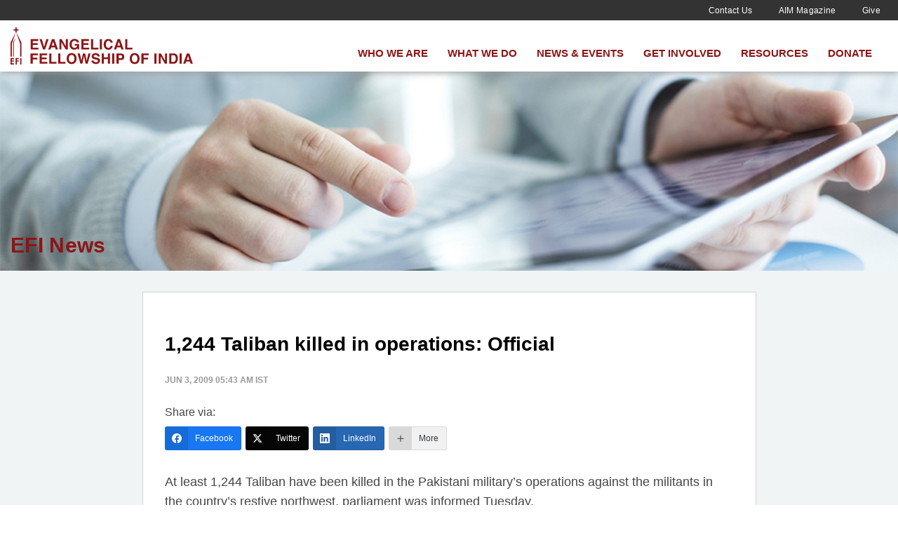

--- FILE ---
content_type: text/html; charset=UTF-8
request_url: https://efionline.org/2009/06/03/1244-taliban-killed-in-operations-official/
body_size: 15010
content:
<!DOCTYPE html>
<!--[if lt IE 7]>
<html class="no-js lt-ie9 lt-ie8 lt-ie7">
<![endif]-->
<!--[if IE 7]>
<html class="no-js lt-ie9 lt-ie8">
<![endif]-->
<!--[if IE 8]>
<html class="no-js lt-ie9">
<![endif]-->
<!--[if gt IE 8]>
<!-->
<html class="no-js" lang="en-US">
<!--<![endif]-->
<head>
<meta charset="UTF-8">
<meta name="viewport" content="width=device-width" />
<meta http-equiv="X-UA-Compatible" content="IE=edge" />
<title>Evangelical Fellowship of India</title>
<meta name="Title" content="Evangelical Fellowship of India">
<meta name="Author" content="Evangelical Fellowship of India">
<meta name="Copyright" content="efionline.org">
<link rel="stylesheet" type="text/css" href="https://efionline.org/wp-content/themes/efi_theme/css/main.css?t=1768597703">
<link rel="stylesheet" type="text/css" href="https://efionline.org/wp-content/themes/efi_theme/css/searchMeme.css">
<link rel="stylesheet" type="text/css" href="https://efionline.org/wp-content/themes/efi_theme/css/styles.css?t=1768597703">
<style type="text/css">.display_none{display: none;}</style>
<link href="https://efionline.org/wp-content/themes/efi_theme/css/icons.css" rel="stylesheet">
<!--[if lt IE 9]>
  <script src="https://efionline.org/wp-content/themes/efi_theme/js/html5shiv.js"></script>
<![endif]-->
<script src="//www.google.com/recaptcha/api.js?hl=en" async defer></script>
<title>1,244 Taliban killed in operations: Official | Evangelical Fellowship of India</title>
<meta name='robots' content='max-image-preview:large' />
	<style>img:is([sizes="auto" i], [sizes^="auto," i]) { contain-intrinsic-size: 3000px 1500px }</style>
	<link rel="alternate" type="application/rss+xml" title="Evangelical Fellowship of India &raquo; Feed" href="https://efionline.org/feed/" />
<link rel="alternate" type="application/rss+xml" title="Evangelical Fellowship of India &raquo; Comments Feed" href="https://efionline.org/comments/feed/" />
<link rel="alternate" type="application/rss+xml" title="Evangelical Fellowship of India &raquo; 1,244 Taliban killed in operations: Official Comments Feed" href="https://efionline.org/2009/06/03/1244-taliban-killed-in-operations-official/feed/" />
<script type="text/javascript">
/* <![CDATA[ */
window._wpemojiSettings = {"baseUrl":"https:\/\/s.w.org\/images\/core\/emoji\/16.0.1\/72x72\/","ext":".png","svgUrl":"https:\/\/s.w.org\/images\/core\/emoji\/16.0.1\/svg\/","svgExt":".svg","source":{"concatemoji":"https:\/\/efionline.org\/wp-includes\/js\/wp-emoji-release.min.js?ver=6.8.3"}};
/*! This file is auto-generated */
!function(s,n){var o,i,e;function c(e){try{var t={supportTests:e,timestamp:(new Date).valueOf()};sessionStorage.setItem(o,JSON.stringify(t))}catch(e){}}function p(e,t,n){e.clearRect(0,0,e.canvas.width,e.canvas.height),e.fillText(t,0,0);var t=new Uint32Array(e.getImageData(0,0,e.canvas.width,e.canvas.height).data),a=(e.clearRect(0,0,e.canvas.width,e.canvas.height),e.fillText(n,0,0),new Uint32Array(e.getImageData(0,0,e.canvas.width,e.canvas.height).data));return t.every(function(e,t){return e===a[t]})}function u(e,t){e.clearRect(0,0,e.canvas.width,e.canvas.height),e.fillText(t,0,0);for(var n=e.getImageData(16,16,1,1),a=0;a<n.data.length;a++)if(0!==n.data[a])return!1;return!0}function f(e,t,n,a){switch(t){case"flag":return n(e,"\ud83c\udff3\ufe0f\u200d\u26a7\ufe0f","\ud83c\udff3\ufe0f\u200b\u26a7\ufe0f")?!1:!n(e,"\ud83c\udde8\ud83c\uddf6","\ud83c\udde8\u200b\ud83c\uddf6")&&!n(e,"\ud83c\udff4\udb40\udc67\udb40\udc62\udb40\udc65\udb40\udc6e\udb40\udc67\udb40\udc7f","\ud83c\udff4\u200b\udb40\udc67\u200b\udb40\udc62\u200b\udb40\udc65\u200b\udb40\udc6e\u200b\udb40\udc67\u200b\udb40\udc7f");case"emoji":return!a(e,"\ud83e\udedf")}return!1}function g(e,t,n,a){var r="undefined"!=typeof WorkerGlobalScope&&self instanceof WorkerGlobalScope?new OffscreenCanvas(300,150):s.createElement("canvas"),o=r.getContext("2d",{willReadFrequently:!0}),i=(o.textBaseline="top",o.font="600 32px Arial",{});return e.forEach(function(e){i[e]=t(o,e,n,a)}),i}function t(e){var t=s.createElement("script");t.src=e,t.defer=!0,s.head.appendChild(t)}"undefined"!=typeof Promise&&(o="wpEmojiSettingsSupports",i=["flag","emoji"],n.supports={everything:!0,everythingExceptFlag:!0},e=new Promise(function(e){s.addEventListener("DOMContentLoaded",e,{once:!0})}),new Promise(function(t){var n=function(){try{var e=JSON.parse(sessionStorage.getItem(o));if("object"==typeof e&&"number"==typeof e.timestamp&&(new Date).valueOf()<e.timestamp+604800&&"object"==typeof e.supportTests)return e.supportTests}catch(e){}return null}();if(!n){if("undefined"!=typeof Worker&&"undefined"!=typeof OffscreenCanvas&&"undefined"!=typeof URL&&URL.createObjectURL&&"undefined"!=typeof Blob)try{var e="postMessage("+g.toString()+"("+[JSON.stringify(i),f.toString(),p.toString(),u.toString()].join(",")+"));",a=new Blob([e],{type:"text/javascript"}),r=new Worker(URL.createObjectURL(a),{name:"wpTestEmojiSupports"});return void(r.onmessage=function(e){c(n=e.data),r.terminate(),t(n)})}catch(e){}c(n=g(i,f,p,u))}t(n)}).then(function(e){for(var t in e)n.supports[t]=e[t],n.supports.everything=n.supports.everything&&n.supports[t],"flag"!==t&&(n.supports.everythingExceptFlag=n.supports.everythingExceptFlag&&n.supports[t]);n.supports.everythingExceptFlag=n.supports.everythingExceptFlag&&!n.supports.flag,n.DOMReady=!1,n.readyCallback=function(){n.DOMReady=!0}}).then(function(){return e}).then(function(){var e;n.supports.everything||(n.readyCallback(),(e=n.source||{}).concatemoji?t(e.concatemoji):e.wpemoji&&e.twemoji&&(t(e.twemoji),t(e.wpemoji)))}))}((window,document),window._wpemojiSettings);
/* ]]> */
</script>
<style id='wp-emoji-styles-inline-css' type='text/css'>

	img.wp-smiley, img.emoji {
		display: inline !important;
		border: none !important;
		box-shadow: none !important;
		height: 1em !important;
		width: 1em !important;
		margin: 0 0.07em !important;
		vertical-align: -0.1em !important;
		background: none !important;
		padding: 0 !important;
	}
</style>
<link rel='stylesheet' id='wp-block-library-css' href='https://efionline.org/wp-includes/css/dist/block-library/style.min.css?ver=6.8.3' type='text/css' media='all' />
<style id='classic-theme-styles-inline-css' type='text/css'>
/*! This file is auto-generated */
.wp-block-button__link{color:#fff;background-color:#32373c;border-radius:9999px;box-shadow:none;text-decoration:none;padding:calc(.667em + 2px) calc(1.333em + 2px);font-size:1.125em}.wp-block-file__button{background:#32373c;color:#fff;text-decoration:none}
</style>
<style id='global-styles-inline-css' type='text/css'>
:root{--wp--preset--aspect-ratio--square: 1;--wp--preset--aspect-ratio--4-3: 4/3;--wp--preset--aspect-ratio--3-4: 3/4;--wp--preset--aspect-ratio--3-2: 3/2;--wp--preset--aspect-ratio--2-3: 2/3;--wp--preset--aspect-ratio--16-9: 16/9;--wp--preset--aspect-ratio--9-16: 9/16;--wp--preset--color--black: #000000;--wp--preset--color--cyan-bluish-gray: #abb8c3;--wp--preset--color--white: #ffffff;--wp--preset--color--pale-pink: #f78da7;--wp--preset--color--vivid-red: #cf2e2e;--wp--preset--color--luminous-vivid-orange: #ff6900;--wp--preset--color--luminous-vivid-amber: #fcb900;--wp--preset--color--light-green-cyan: #7bdcb5;--wp--preset--color--vivid-green-cyan: #00d084;--wp--preset--color--pale-cyan-blue: #8ed1fc;--wp--preset--color--vivid-cyan-blue: #0693e3;--wp--preset--color--vivid-purple: #9b51e0;--wp--preset--gradient--vivid-cyan-blue-to-vivid-purple: linear-gradient(135deg,rgba(6,147,227,1) 0%,rgb(155,81,224) 100%);--wp--preset--gradient--light-green-cyan-to-vivid-green-cyan: linear-gradient(135deg,rgb(122,220,180) 0%,rgb(0,208,130) 100%);--wp--preset--gradient--luminous-vivid-amber-to-luminous-vivid-orange: linear-gradient(135deg,rgba(252,185,0,1) 0%,rgba(255,105,0,1) 100%);--wp--preset--gradient--luminous-vivid-orange-to-vivid-red: linear-gradient(135deg,rgba(255,105,0,1) 0%,rgb(207,46,46) 100%);--wp--preset--gradient--very-light-gray-to-cyan-bluish-gray: linear-gradient(135deg,rgb(238,238,238) 0%,rgb(169,184,195) 100%);--wp--preset--gradient--cool-to-warm-spectrum: linear-gradient(135deg,rgb(74,234,220) 0%,rgb(151,120,209) 20%,rgb(207,42,186) 40%,rgb(238,44,130) 60%,rgb(251,105,98) 80%,rgb(254,248,76) 100%);--wp--preset--gradient--blush-light-purple: linear-gradient(135deg,rgb(255,206,236) 0%,rgb(152,150,240) 100%);--wp--preset--gradient--blush-bordeaux: linear-gradient(135deg,rgb(254,205,165) 0%,rgb(254,45,45) 50%,rgb(107,0,62) 100%);--wp--preset--gradient--luminous-dusk: linear-gradient(135deg,rgb(255,203,112) 0%,rgb(199,81,192) 50%,rgb(65,88,208) 100%);--wp--preset--gradient--pale-ocean: linear-gradient(135deg,rgb(255,245,203) 0%,rgb(182,227,212) 50%,rgb(51,167,181) 100%);--wp--preset--gradient--electric-grass: linear-gradient(135deg,rgb(202,248,128) 0%,rgb(113,206,126) 100%);--wp--preset--gradient--midnight: linear-gradient(135deg,rgb(2,3,129) 0%,rgb(40,116,252) 100%);--wp--preset--font-size--small: 13px;--wp--preset--font-size--medium: 20px;--wp--preset--font-size--large: 36px;--wp--preset--font-size--x-large: 42px;--wp--preset--spacing--20: 0.44rem;--wp--preset--spacing--30: 0.67rem;--wp--preset--spacing--40: 1rem;--wp--preset--spacing--50: 1.5rem;--wp--preset--spacing--60: 2.25rem;--wp--preset--spacing--70: 3.38rem;--wp--preset--spacing--80: 5.06rem;--wp--preset--shadow--natural: 6px 6px 9px rgba(0, 0, 0, 0.2);--wp--preset--shadow--deep: 12px 12px 50px rgba(0, 0, 0, 0.4);--wp--preset--shadow--sharp: 6px 6px 0px rgba(0, 0, 0, 0.2);--wp--preset--shadow--outlined: 6px 6px 0px -3px rgba(255, 255, 255, 1), 6px 6px rgba(0, 0, 0, 1);--wp--preset--shadow--crisp: 6px 6px 0px rgba(0, 0, 0, 1);}:where(.is-layout-flex){gap: 0.5em;}:where(.is-layout-grid){gap: 0.5em;}body .is-layout-flex{display: flex;}.is-layout-flex{flex-wrap: wrap;align-items: center;}.is-layout-flex > :is(*, div){margin: 0;}body .is-layout-grid{display: grid;}.is-layout-grid > :is(*, div){margin: 0;}:where(.wp-block-columns.is-layout-flex){gap: 2em;}:where(.wp-block-columns.is-layout-grid){gap: 2em;}:where(.wp-block-post-template.is-layout-flex){gap: 1.25em;}:where(.wp-block-post-template.is-layout-grid){gap: 1.25em;}.has-black-color{color: var(--wp--preset--color--black) !important;}.has-cyan-bluish-gray-color{color: var(--wp--preset--color--cyan-bluish-gray) !important;}.has-white-color{color: var(--wp--preset--color--white) !important;}.has-pale-pink-color{color: var(--wp--preset--color--pale-pink) !important;}.has-vivid-red-color{color: var(--wp--preset--color--vivid-red) !important;}.has-luminous-vivid-orange-color{color: var(--wp--preset--color--luminous-vivid-orange) !important;}.has-luminous-vivid-amber-color{color: var(--wp--preset--color--luminous-vivid-amber) !important;}.has-light-green-cyan-color{color: var(--wp--preset--color--light-green-cyan) !important;}.has-vivid-green-cyan-color{color: var(--wp--preset--color--vivid-green-cyan) !important;}.has-pale-cyan-blue-color{color: var(--wp--preset--color--pale-cyan-blue) !important;}.has-vivid-cyan-blue-color{color: var(--wp--preset--color--vivid-cyan-blue) !important;}.has-vivid-purple-color{color: var(--wp--preset--color--vivid-purple) !important;}.has-black-background-color{background-color: var(--wp--preset--color--black) !important;}.has-cyan-bluish-gray-background-color{background-color: var(--wp--preset--color--cyan-bluish-gray) !important;}.has-white-background-color{background-color: var(--wp--preset--color--white) !important;}.has-pale-pink-background-color{background-color: var(--wp--preset--color--pale-pink) !important;}.has-vivid-red-background-color{background-color: var(--wp--preset--color--vivid-red) !important;}.has-luminous-vivid-orange-background-color{background-color: var(--wp--preset--color--luminous-vivid-orange) !important;}.has-luminous-vivid-amber-background-color{background-color: var(--wp--preset--color--luminous-vivid-amber) !important;}.has-light-green-cyan-background-color{background-color: var(--wp--preset--color--light-green-cyan) !important;}.has-vivid-green-cyan-background-color{background-color: var(--wp--preset--color--vivid-green-cyan) !important;}.has-pale-cyan-blue-background-color{background-color: var(--wp--preset--color--pale-cyan-blue) !important;}.has-vivid-cyan-blue-background-color{background-color: var(--wp--preset--color--vivid-cyan-blue) !important;}.has-vivid-purple-background-color{background-color: var(--wp--preset--color--vivid-purple) !important;}.has-black-border-color{border-color: var(--wp--preset--color--black) !important;}.has-cyan-bluish-gray-border-color{border-color: var(--wp--preset--color--cyan-bluish-gray) !important;}.has-white-border-color{border-color: var(--wp--preset--color--white) !important;}.has-pale-pink-border-color{border-color: var(--wp--preset--color--pale-pink) !important;}.has-vivid-red-border-color{border-color: var(--wp--preset--color--vivid-red) !important;}.has-luminous-vivid-orange-border-color{border-color: var(--wp--preset--color--luminous-vivid-orange) !important;}.has-luminous-vivid-amber-border-color{border-color: var(--wp--preset--color--luminous-vivid-amber) !important;}.has-light-green-cyan-border-color{border-color: var(--wp--preset--color--light-green-cyan) !important;}.has-vivid-green-cyan-border-color{border-color: var(--wp--preset--color--vivid-green-cyan) !important;}.has-pale-cyan-blue-border-color{border-color: var(--wp--preset--color--pale-cyan-blue) !important;}.has-vivid-cyan-blue-border-color{border-color: var(--wp--preset--color--vivid-cyan-blue) !important;}.has-vivid-purple-border-color{border-color: var(--wp--preset--color--vivid-purple) !important;}.has-vivid-cyan-blue-to-vivid-purple-gradient-background{background: var(--wp--preset--gradient--vivid-cyan-blue-to-vivid-purple) !important;}.has-light-green-cyan-to-vivid-green-cyan-gradient-background{background: var(--wp--preset--gradient--light-green-cyan-to-vivid-green-cyan) !important;}.has-luminous-vivid-amber-to-luminous-vivid-orange-gradient-background{background: var(--wp--preset--gradient--luminous-vivid-amber-to-luminous-vivid-orange) !important;}.has-luminous-vivid-orange-to-vivid-red-gradient-background{background: var(--wp--preset--gradient--luminous-vivid-orange-to-vivid-red) !important;}.has-very-light-gray-to-cyan-bluish-gray-gradient-background{background: var(--wp--preset--gradient--very-light-gray-to-cyan-bluish-gray) !important;}.has-cool-to-warm-spectrum-gradient-background{background: var(--wp--preset--gradient--cool-to-warm-spectrum) !important;}.has-blush-light-purple-gradient-background{background: var(--wp--preset--gradient--blush-light-purple) !important;}.has-blush-bordeaux-gradient-background{background: var(--wp--preset--gradient--blush-bordeaux) !important;}.has-luminous-dusk-gradient-background{background: var(--wp--preset--gradient--luminous-dusk) !important;}.has-pale-ocean-gradient-background{background: var(--wp--preset--gradient--pale-ocean) !important;}.has-electric-grass-gradient-background{background: var(--wp--preset--gradient--electric-grass) !important;}.has-midnight-gradient-background{background: var(--wp--preset--gradient--midnight) !important;}.has-small-font-size{font-size: var(--wp--preset--font-size--small) !important;}.has-medium-font-size{font-size: var(--wp--preset--font-size--medium) !important;}.has-large-font-size{font-size: var(--wp--preset--font-size--large) !important;}.has-x-large-font-size{font-size: var(--wp--preset--font-size--x-large) !important;}
:where(.wp-block-post-template.is-layout-flex){gap: 1.25em;}:where(.wp-block-post-template.is-layout-grid){gap: 1.25em;}
:where(.wp-block-columns.is-layout-flex){gap: 2em;}:where(.wp-block-columns.is-layout-grid){gap: 2em;}
:root :where(.wp-block-pullquote){font-size: 1.5em;line-height: 1.6;}
</style>
<link rel='stylesheet' id='contact-form-7-css' href='https://efionline.org/wp-content/plugins/contact-form-7/includes/css/styles.css?ver=6.1.4' type='text/css' media='all' />
<link rel='stylesheet' id='blankslate-style-css' href='https://efionline.org/wp-content/themes/efi_theme/style.css?ver=6.8.3' type='text/css' media='all' />
<script type="text/javascript" src="https://efionline.org/wp-includes/js/jquery/jquery.min.js?ver=3.7.1" id="jquery-core-js"></script>
<script type="text/javascript" src="https://efionline.org/wp-includes/js/jquery/jquery-migrate.min.js?ver=3.4.1" id="jquery-migrate-js"></script>
<link rel="https://api.w.org/" href="https://efionline.org/wp-json/" /><link rel="alternate" title="JSON" type="application/json" href="https://efionline.org/wp-json/wp/v2/posts/622" /><link rel="EditURI" type="application/rsd+xml" title="RSD" href="https://efionline.org/xmlrpc.php?rsd" />
<meta name="generator" content="WordPress 6.8.3" />
<link rel="canonical" href="https://efionline.org/2009/06/03/1244-taliban-killed-in-operations-official/" />
<link rel='shortlink' href='https://efionline.org/?p=622' />
<link rel="alternate" title="oEmbed (JSON)" type="application/json+oembed" href="https://efionline.org/wp-json/oembed/1.0/embed?url=https%3A%2F%2Fefionline.org%2F2009%2F06%2F03%2F1244-taliban-killed-in-operations-official%2F" />
<link rel="alternate" title="oEmbed (XML)" type="text/xml+oembed" href="https://efionline.org/wp-json/oembed/1.0/embed?url=https%3A%2F%2Fefionline.org%2F2009%2F06%2F03%2F1244-taliban-killed-in-operations-official%2F&#038;format=xml" />
<link rel="pingback" href="https://efionline.org/xmlrpc.php" />
<style type="text/css">.recentcomments a{display:inline !important;padding:0 !important;margin:0 !important;}</style><link rel="icon" href="https://efionline.org/wp-content/uploads/2021/03/cropped-efi-logo-1-32x32.jpg" sizes="32x32" />
<link rel="icon" href="https://efionline.org/wp-content/uploads/2021/03/cropped-efi-logo-1-192x192.jpg" sizes="192x192" />
<link rel="apple-touch-icon" href="https://efionline.org/wp-content/uploads/2021/03/cropped-efi-logo-1-180x180.jpg" />
<meta name="msapplication-TileImage" content="https://efionline.org/wp-content/uploads/2021/03/cropped-efi-logo-1-270x270.jpg" />
<script src="https://efionline.org/wp-content/themes/efi_theme/js/jquery-1.11.3.min.js"></script>
</head>
<body class="sub"><style>
.site-head,
.sub .site-head{position:fixed;z-index:100;top:0;left:0;right:0;box-shadow:1px 1px 10px #999}
/*.logo{position:static;width:198px;height:40px}
.logo .logo-header{width:198px;height:40px}*/
.site-head .transparent-header,
.sub .site-head .transparent-header{background-color:#fff;padding:10px 0;box-shadow:none}
.site-head .top-header{opacity:1}
#menu-header{padding-top:20px;margin:0}
#menu-header a{padding:7px 14px;color: #8d1516}
.head-nav a{padding-top:0;padding-bottom:0}
.head-links li{margin-left:14px}.head-links li:first-child{margin-left:0}
@media (max-width:800px){
  .show-menu{overflow-y:hidden}
  .nav-toggle{top:0}
  #cssmenu ul#menu-header{position:fixed;top:89px;left:0;width:100%;background-color:white;height:calc(100vh - 89px);margin:0;text-align:left;transition:0.5s ease all;opacity:0;visibility:hidden;overflow-y:scroll}
  .show-menu #cssmenu ul#menu-header{opacity:1;visibility:visible}
  #cssmenu > ul > li{float:none}
  #cssmenu ul ul{position:static}
  #cssmenu ul ul li{height:auto}
  #cssmenu ul ul li a{width:auto}
}
@media (min-width:801px){
  .nav-toggle{display:none}
  .head-nav{overflow:visible;}
  #cssmenu ul ul{padding-top:13px;}
  
  #cssmenu {
      display:flex;
      align-items:center;
  }
  #cssmenu .menu {
      flex:1;
      display:flex;
      justify-content:flex-end;
  }
  #cssmenu .menu .highlight > ul > li > a,
  #cssmenu .menu .highlight > a {
      background-color:#8d1516;
      color:white;
  }
}
.logo-header {
    text-align:left;
}
.logo-header svg {
    vertical-align:middle;
    width:200px;
    fill:#8d1516;
}
body{
    padding-top:91px
}
@media (min-width:1024px) {
    body {
        padding-top:102px;
    }
    .logo-header svg {
        width:260px;
    }
}
</style>
<header class="site-head">
  <nav class="head-nav">
    <div class="top-header">
      <div class="container">
                <div class="head-links">
          <ul id="menu-quicklinks" class="menu"><li id="menu-item-319" class="menu-item menu-item-type-post_type menu-item-object-page menu-item-319"><a href="https://efionline.org/get-involved/contact-us/">Contact Us</a></li>
<li id="menu-item-109" class="menu-item menu-item-type-post_type menu-item-object-page menu-item-109"><a href="https://efionline.org/aim-magazine/">AIM Magazine</a></li>
<li id="menu-item-1452" class="menu-item menu-item-type-post_type menu-item-object-page menu-item-1452"><a href="https://efionline.org/get-involved/give/">Give</a></li>
</ul>        </div>
      </div>
    </div>
    <div class="transparent-header page-head">
      <div class="container" id="cssmenu">
                <input type="checkbox" name="" id="nav-toggle" class="hidden-checkbox">
        <div class="logo"><h1 class="logo-header"><a href="https://efionline.org" rel="home">
<svg version="1.1" id="Layer_1" xmlns="http://www.w3.org/2000/svg" xmlns:xlink="http://www.w3.org/1999/xlink" x="0px" y="0px"
	 viewBox="0 0 191.827 39.09" style="enable-background:new 0 0 191.827 39.09;" xml:space="preserve">
<polygon class="st0" points="0,32.277 0,39.09 3.723,39.09 3.723,37.845 1.311,37.845 1.311,36.002 3.723,36.002 3.723,34.796 
	1.311,34.796 1.311,33.512 3.723,33.512 3.723,32.277 "/>
<polygon class="st0" points="5.335,32.277 5.335,39.09 6.628,39.09 6.628,36.002 8.702,36.002 8.702,34.786 6.628,34.786 
	6.628,33.532 8.702,33.532 8.702,32.277 "/>
<rect x="10.159" y="32.277" class="st0" width="1.293" height="6.812"/>
<polygon points="0,30.785 1.353,30.785 1.353,17.16 5.444,5.375 5.38,5.375 0,16.015 "/>
<path d="M2.722,30.785h0.805V16.427c0,0,0.142-2.843,2.432-4.966c0,0-3.025,1.878-3.237,5.031V30.785z"/>
<polygon points="10.088,30.785 11.452,30.785 11.452,16.015 5.959,5.001 5.959,5.375 10.101,17.185 "/>
<polygon class="st0" points="5.074,0 5.074,2.026 3.048,2.026 3.048,3.387 5.074,3.387 5.074,5.375 6.386,5.375 6.386,3.367 
	8.403,3.367 8.403,2.007 6.396,2.007 6.396,0 "/>
<g>
	<path class="st0" d="M29.072,14.354h-5.713v2.293h5.244v1.875h-5.244v2.775h5.977v1.941h-8.181V12.442h7.917L29.072,14.354
		L29.072,14.354z"/>
	<path class="st0" d="M37.636,12.443h2.344l-3.681,10.796h-2.132l-3.65-10.796h2.409l2.344,8.196L37.636,12.443z"/>
	<path class="st0" d="M43.529,12.443h2.553l3.819,10.796h-2.446l-0.712-2.219h-3.976l-0.732,2.219h-2.359L43.529,12.443z
		 M43.381,19.159h2.765l-1.363-4.248L43.381,19.159z"/>
	<path class="st0" d="M51.463,12.443h2.365l4.285,7.527v-7.527h2.103v10.796H57.96l-4.395-7.66v7.66h-2.103V12.443H51.463z"/>
	<path class="st0" d="M69.815,15.812c-0.171-0.737-0.588-1.253-1.252-1.546c-0.371-0.16-0.783-0.241-1.238-0.241
		c-0.869,0-1.583,0.328-2.142,0.983c-0.56,0.655-0.839,1.641-0.839,2.957c0,1.325,0.303,2.264,0.908,2.814s1.294,0.826,2.065,0.826
		c0.757,0,1.377-0.218,1.86-0.652c0.483-0.434,0.781-1.003,0.894-1.707h-2.497v-1.801h4.496v5.793h-1.494l-0.227-1.348
		c-0.435,0.511-0.825,0.87-1.172,1.079c-0.596,0.364-1.328,0.547-2.197,0.547c-1.431,0-2.603-0.495-3.516-1.486
		c-0.952-0.995-1.428-2.356-1.428-4.084c0-1.747,0.48-3.147,1.442-4.201s2.233-1.581,3.815-1.581c1.372,0,2.475,0.348,3.308,1.044
		c0.832,0.695,1.31,1.563,1.432,2.604L69.815,15.812L69.815,15.812z"/>
	<path class="st0" d="M82.433,14.354H76.72v2.293h5.244v1.875H76.72v2.775h5.977v1.941h-8.181V12.442h7.917V14.354z"/>
	<path class="st0" d="M84.679,12.443h2.256v8.854h5.391v1.941H84.68L84.679,12.443L84.679,12.443z"/>
	<path class="st0" d="M96.126,23.239h-2.242V12.443h2.242V23.239z"/>
	<path class="st0" d="M99.491,13.571c0.869-0.889,1.976-1.333,3.318-1.333c1.797,0,3.111,0.596,3.942,1.787
		c0.459,0.669,0.705,1.341,0.739,2.015h-2.256c-0.144-0.518-0.328-0.908-0.553-1.172c-0.402-0.469-0.998-0.703-1.787-0.703
		c-0.804,0-1.438,0.33-1.901,0.992c-0.464,0.661-0.696,1.598-0.696,2.809s0.245,2.118,0.734,2.721
		c0.49,0.604,1.112,0.904,1.867,0.904c0.773,0,1.363-0.258,1.77-0.775c0.225-0.279,0.41-0.696,0.559-1.253h2.241
		c-0.193,1.177-0.688,2.134-1.481,2.871c-0.795,0.737-1.812,1.106-3.055,1.106c-1.536,0-2.743-0.498-3.623-1.494
		c-0.879-1.001-1.318-2.373-1.318-4.117C97.991,16.044,98.491,14.591,99.491,13.571z"/>
	<path class="st0" d="M112.604,12.443h2.553l3.819,10.796h-2.446l-0.712-2.219h-3.976l-0.732,2.219h-2.359L112.604,12.443z
		 M112.456,19.159h2.765l-1.363-4.248L112.456,19.159z"/>
	<path class="st0" d="M120.575,12.443h2.256v8.854h5.391v1.941h-7.646L120.575,12.443L120.575,12.443z"/>
	<path class="st0" d="M21.089,27.458h7.697v1.896H23.33v2.483h4.782v1.875H23.33v4.526h-2.241V27.458z"/>
	<path class="st0" d="M38.46,29.354h-5.713v2.293h5.244v1.875h-5.244v2.775h5.977v1.941h-8.181V27.442h7.917V29.354z"/>
	<path class="st0" d="M40.706,27.443h2.256v8.854h5.391v1.941h-7.646L40.706,27.443L40.706,27.443z"/>
	<path class="st0" d="M50.094,27.443h2.256v8.854h5.391v1.941h-7.646L50.094,27.443L50.094,27.443z"/>
	<path class="st0" d="M67.794,37.28c-0.815,0.84-1.994,1.26-3.537,1.26s-2.723-0.42-3.537-1.26c-1.095-1.03-1.641-2.515-1.641-4.453
		c0-1.979,0.546-3.462,1.641-4.453c0.814-0.84,1.994-1.26,3.537-1.26s2.722,0.42,3.537,1.26c1.089,0.991,1.634,2.475,1.634,4.453
		C69.428,34.765,68.883,36.25,67.794,37.28z M66.385,35.639c0.524-0.66,0.787-1.598,0.787-2.812c0-1.211-0.263-2.147-0.787-2.81
		c-0.525-0.661-1.234-0.992-2.128-0.992s-1.606,0.329-2.139,0.989c-0.532,0.658-0.799,1.596-0.799,2.812
		c0,1.215,0.267,2.152,0.799,2.812c0.532,0.658,1.245,0.988,2.139,0.988S65.859,36.297,66.385,35.639z"/>
	<path class="st0" d="M72.843,27.443l1.425,6.183l0.311,1.721l0.312-1.686l1.22-6.218h2.38l1.283,6.182l0.328,1.722l0.334-1.655
		l1.438-6.248h2.297L81.134,38.24h-2.16l-1.304-6.313l-0.381-2.087l-0.381,2.087l-1.304,6.313h-2.095l-3.062-10.796L72.843,27.443
		L72.843,27.443z"/>
	<path class="st0" d="M87.383,34.907c0.069,0.493,0.207,0.861,0.411,1.105c0.374,0.444,1.015,0.666,1.922,0.666
		c0.544,0,0.984-0.059,1.324-0.176c0.643-0.224,0.965-0.642,0.965-1.252c0-0.356-0.158-0.632-0.473-0.828
		c-0.315-0.189-0.815-0.358-1.499-0.505l-1.169-0.257c-1.148-0.253-1.938-0.529-2.367-0.827c-0.729-0.498-1.092-1.276-1.092-2.337
		c0-0.967,0.355-1.77,1.067-2.409s1.758-0.96,3.137-0.96c1.151,0,2.134,0.302,2.947,0.905c0.812,0.603,1.239,1.479,1.278,2.626
		h-2.168c-0.04-0.649-0.33-1.111-0.87-1.385c-0.361-0.181-0.809-0.271-1.345-0.271c-0.596,0-1.071,0.117-1.427,0.352
		s-0.532,0.562-0.532,0.982c0,0.386,0.175,0.674,0.525,0.863c0.225,0.128,0.703,0.276,1.434,0.447l1.895,0.447
		c0.831,0.195,1.453,0.456,1.868,0.783c0.643,0.508,0.965,1.243,0.965,2.205c0,0.986-0.381,1.805-1.144,2.457
		c-0.763,0.651-1.84,0.978-3.231,0.978c-1.422,0-2.539-0.321-3.354-0.963c-0.814-0.643-1.222-1.524-1.222-2.647h2.155V34.907z"/>
	<path class="st0" d="M95.971,38.239V27.443h2.241v4.116h4.197v-4.116h2.24v10.796h-2.24V33.42h-4.197v4.819H95.971z"/>
	<path class="st0" d="M109.102,38.239h-2.242V27.443h2.242V38.239z"/>
	<path class="st0" d="M118.684,33.566c-0.632,0.527-1.535,0.791-2.708,0.791h-2.247v3.882h-2.242V27.443h4.636
		c1.068,0,1.921,0.278,2.557,0.835c0.635,0.557,0.952,1.419,0.952,2.586C119.632,32.137,119.316,33.039,118.684,33.566z
		 M116.963,29.676c-0.286-0.238-0.687-0.358-1.201-0.358h-2.032v3.179h2.032c0.515,0,0.915-0.129,1.201-0.389
		c0.285-0.258,0.429-0.668,0.429-1.23C117.391,30.317,117.248,29.917,116.963,29.676z"/>
	<path class="st0" d="M134.107,37.28c-0.815,0.84-1.994,1.26-3.537,1.26s-2.723-0.42-3.537-1.26
		c-1.095-1.03-1.641-2.515-1.641-4.453c0-1.979,0.546-3.462,1.641-4.453c0.814-0.84,1.994-1.26,3.537-1.26s2.722,0.42,3.537,1.26
		c1.089,0.991,1.634,2.475,1.634,4.453C135.741,34.765,135.196,36.25,134.107,37.28z M132.698,35.639
		c0.524-0.66,0.787-1.598,0.787-2.812c0-1.211-0.263-2.147-0.787-2.81c-0.525-0.661-1.234-0.992-2.128-0.992
		s-1.606,0.329-2.139,0.989c-0.532,0.658-0.799,1.596-0.799,2.812c0,1.215,0.267,2.152,0.799,2.812
		c0.532,0.658,1.245,0.988,2.139,0.988S132.173,36.297,132.698,35.639z"/>
	<path class="st0" d="M137.687,27.458h7.697v1.896h-5.456v2.483h4.782v1.875h-4.782v4.526h-2.241V27.458z"/>
	<path class="st0" d="M153.526,38.239h-2.242V27.443h2.242V38.239z"/>
	<path class="st0" d="M155.823,27.443h2.365l4.285,7.527v-7.527h2.103v10.796h-2.256l-4.395-7.66v7.66h-2.103V27.443H155.823z"/>
	<path class="st0" d="M173.244,27.677c0.757,0.249,1.37,0.706,1.84,1.37c0.376,0.537,0.633,1.118,0.77,1.742
		c0.137,0.626,0.205,1.222,0.205,1.787c0,1.436-0.288,2.652-0.865,3.648c-0.781,1.343-1.988,2.014-3.621,2.014h-4.654V27.442h4.654
		C172.242,27.453,172.799,27.531,173.244,27.677z M169.107,29.318v7.046h2.084c1.066,0,1.81-0.524,2.229-1.574
		c0.23-0.576,0.345-1.263,0.345-2.059c0-1.099-0.172-1.942-0.517-2.53c-0.345-0.589-1.03-0.883-2.058-0.883H169.107z"/>
	<path class="st0" d="M180.034,38.239h-2.242V27.443h2.242V38.239z"/>
	<path class="st0" d="M185.455,27.443h2.553l3.819,10.796h-2.446l-0.712-2.219h-3.976l-0.732,2.219h-2.359L185.455,27.443z
		 M185.306,34.159h2.765l-1.363-4.248L185.306,34.159z"/>
</g>
</svg>
        </a></h1></div>
        <label class="nav-toggle" for="nav-toggle"><i class="efi-icon-align-justify" data-icon="a"></i></label>
        <ul id="menu-header" class="menu"><li id="menu-item-111" class="menu-item menu-item-type-post_type menu-item-object-page menu-item-has-children menu-item-111"><a href="https://efionline.org/who-we-are/">Who We Are</a>
<ul class="sub-menu">
	<li id="menu-item-745" class="menu-item menu-item-type-post_type menu-item-object-page menu-item-745"><a href="https://efionline.org/who-we-are/the-efi-story/">The EFI Story</a></li>
	<li id="menu-item-112" class="menu-item menu-item-type-post_type menu-item-object-page menu-item-112"><a href="https://efionline.org/who-we-are/statement-of-faith/">Statement of Faith</a></li>
	<li id="menu-item-113" class="menu-item menu-item-type-post_type menu-item-object-page menu-item-113"><a href="https://efionline.org/who-we-are/mission-vision/">Mission &#038; Vision</a></li>
	<li id="menu-item-114" class="menu-item menu-item-type-post_type menu-item-object-page menu-item-114"><a href="https://efionline.org/who-we-are/members/">Members</a></li>
	<li id="menu-item-115" class="menu-item menu-item-type-post_type menu-item-object-page menu-item-115"><a href="https://efionline.org/who-we-are/people/">People</a></li>
	<li id="menu-item-116" class="menu-item menu-item-type-post_type menu-item-object-page menu-item-116"><a href="https://efionline.org/who-we-are/receipts-utilisation/">Receipts &#038; Utilisation</a></li>
</ul>
</li>
<li id="menu-item-117" class="menu-item menu-item-type-post_type menu-item-object-page menu-item-has-children menu-item-117"><a href="https://efionline.org/what-we-do/">What We Do</a>
<ul class="sub-menu">
	<li id="menu-item-754" class="menu-item menu-item-type-post_type menu-item-object-page menu-item-has-children menu-item-754"><a href="https://efionline.org/what-we-do/commissions/">Commissions</a>
	<ul class="sub-menu">
		<li id="menu-item-757" class="menu-item menu-item-type-post_type menu-item-object-page menu-item-757"><a href="https://efionline.org/what-we-do/commissions/religious-liberty-commission/">RLC</a></li>
		<li id="menu-item-118" class="menu-item menu-item-type-post_type menu-item-object-page menu-item-118"><a href="https://efionline.org/what-we-do/commissions/youth-commission/">Youth Commission</a></li>
		<li id="menu-item-119" class="menu-item menu-item-type-post_type menu-item-object-page menu-item-119"><a href="https://efionline.org/what-we-do/commissions/womens-commission/">Women’s Commission</a></li>
		<li id="menu-item-120" class="menu-item menu-item-type-post_type menu-item-object-page menu-item-120"><a href="https://efionline.org/what-we-do/commissions/theological-commission/">Theological Commission</a></li>
		<li id="menu-item-121" class="menu-item menu-item-type-post_type menu-item-object-page menu-item-121"><a href="https://efionline.org/what-we-do/relief/">Relief</a></li>
	</ul>
</li>
	<li id="menu-item-763" class="menu-item menu-item-type-post_type menu-item-object-page menu-item-has-children menu-item-763"><a href="https://efionline.org/what-we-do/networks-ministries/">Networks &#038; Ministries</a>
	<ul class="sub-menu">
		<li id="menu-item-122" class="menu-item menu-item-type-post_type menu-item-object-page menu-item-122"><a href="https://efionline.org/what-we-do/networks-ministries/efac/">EFAC</a></li>
		<li id="menu-item-123" class="menu-item menu-item-type-post_type menu-item-object-page menu-item-123"><a href="https://efionline.org/what-we-do/networks-ministries/ncut/">NCUT</a></li>
		<li id="menu-item-124" class="menu-item menu-item-type-post_type menu-item-object-page menu-item-124"><a href="https://efionline.org/what-we-do/networks-ministries/eficar/">EFICAR</a></li>
		<li id="menu-item-125" class="menu-item menu-item-type-post_type menu-item-object-page menu-item-125"><a href="https://efionline.org/what-we-do/networks-ministries/etani/">ETANI</a></li>
		<li id="menu-item-126" class="menu-item menu-item-type-post_type menu-item-object-page menu-item-126"><a href="https://efionline.org/what-we-do/networks-ministries/ceefi/">CEEFI</a></li>
		<li id="menu-item-127" class="menu-item menu-item-type-post_type menu-item-object-page menu-item-127"><a href="https://efionline.org/what-we-do/networks-ministries/efipt/">EFIPT</a></li>
		<li id="menu-item-128" class="menu-item menu-item-type-post_type menu-item-object-page menu-item-128"><a href="https://efionline.org/what-we-do/networks-ministries/efi-micro-enterprise-development/">EFI MED</a></li>
	</ul>
</li>
</ul>
</li>
<li id="menu-item-129" class="menu-item menu-item-type-taxonomy menu-item-object-category current-post-ancestor menu-item-has-children menu-item-129"><a href="https://efionline.org/category/news/">News &#038; Events</a>
<ul class="sub-menu">
	<li id="menu-item-131" class="menu-item menu-item-type-taxonomy menu-item-object-category current-post-ancestor current-menu-parent current-post-parent menu-item-131"><a href="https://efionline.org/category/news/efi-news/">EFI News</a></li>
	<li id="menu-item-130" class="menu-item menu-item-type-taxonomy menu-item-object-category menu-item-130"><a href="https://efionline.org/category/news/efi-events/">EFI Events</a></li>
	<li id="menu-item-956" class="menu-item menu-item-type-taxonomy menu-item-object-category menu-item-956"><a href="https://efionline.org/category/news/statements/">Statements and Releases</a></li>
	<li id="menu-item-1373" class="menu-item menu-item-type-taxonomy menu-item-object-category menu-item-1373"><a href="https://efionline.org/category/rlc-reports/">RLC Reports</a></li>
</ul>
</li>
<li id="menu-item-133" class="menu-item menu-item-type-post_type menu-item-object-page menu-item-has-children menu-item-133"><a href="https://efionline.org/get-involved/">Get Involved</a>
<ul class="sub-menu">
	<li id="menu-item-135" class="menu-item menu-item-type-post_type menu-item-object-page menu-item-135"><a href="https://efionline.org/get-involved/job/">Jobs</a></li>
</ul>
</li>
<li id="menu-item-664" class="menu-item menu-item-type-taxonomy menu-item-object-category menu-item-has-children menu-item-664"><a href="https://efionline.org/category/resources/">Resources</a>
<ul class="sub-menu">
	<li id="menu-item-814" class="menu-item menu-item-type-taxonomy menu-item-object-category menu-item-814"><a href="https://efionline.org/category/resources/prayer/">Prayer</a></li>
	<li id="menu-item-825" class="menu-item menu-item-type-taxonomy menu-item-object-category menu-item-has-children menu-item-825"><a href="https://efionline.org/category/resources/devotionals/">Devotionals</a>
	<ul class="sub-menu">
		<li id="menu-item-1169" class="menu-item menu-item-type-taxonomy menu-item-object-category menu-item-1169"><a href="https://efionline.org/category/resources/devotionals/lent-devotional/">Lent Devotional</a></li>
	</ul>
</li>
	<li id="menu-item-824" class="menu-item menu-item-type-taxonomy menu-item-object-category menu-item-824"><a href="https://efionline.org/category/resources/theology/">Theology</a></li>
	<li id="menu-item-823" class="menu-item menu-item-type-taxonomy menu-item-object-category menu-item-823"><a href="https://efionline.org/category/resources/pastorresource/">Resources for Pastors and Leaders</a></li>
	<li id="menu-item-821" class="menu-item menu-item-type-taxonomy menu-item-object-category menu-item-821"><a href="https://efionline.org/category/resources/youthresources/">Youth Resources</a></li>
	<li id="menu-item-822" class="menu-item menu-item-type-taxonomy menu-item-object-category menu-item-822"><a href="https://efionline.org/category/resources/womenresources/">Women Resources</a></li>
	<li id="menu-item-820" class="menu-item menu-item-type-taxonomy menu-item-object-category menu-item-820"><a href="https://efionline.org/category/resources/familyresources/">Family Resources</a></li>
	<li id="menu-item-817" class="menu-item menu-item-type-taxonomy menu-item-object-category menu-item-817"><a href="https://efionline.org/category/resources/newsnarticles/">News, Articles and Opinions</a></li>
</ul>
</li>
<li id="menu-item-134" class="menu-item menu-item-type-post_type menu-item-object-page menu-item-134"><a href="https://efionline.org/get-involved/give/">Donate</a></li>
</ul>     </div>
    </div>
  </nav>
</header><div class="banner banner-news">
  <div class="container">
    <h2 class="h3 reverse">
                    <a href="https://efionline.org/category/news/efi-news/" style="color:inherit">
                EFI News            </a>
            </h2>
  </div>
</div>
<div class="section-inner">
    <div class="container">
        <div class="section-contents">
            <ul class="sub-contents">
                <li class="section">
                                            <div class="inner-container">
                                                                                                <article id="post-622" class="article">
                <header>
            <h1>1,244 Taliban killed in operations: Official</h1>
        </header>
        <div class="byline">
    <time pubdate dateimte>
        Jun 3, 2009 05:43 AM IST
    </time>
</div>        <section>
        <p class="taglist">
    </p>    <div class="block-paragraph">
        <div class="rich-text">
            		<div class="ss-inline-share-wrapper ss-left-inline-content ss-small-icons ss-with-spacing ss-rounded-icons">

							<p class="ss-social-share-label">
					<span>Share via:</span>
				</p>
			
			<div class="ss-inline-share-content">

								
		<ul class="ss-social-icons-container">

							<li class="">

					
						
						<a href="#" aria-label="Facebook" data-ss-ss-link="https://www.facebook.com/sharer.php?t=1%2C244%20Taliban%20killed%20in%20operations%3A%20Official&#038;u=https%3A%2F%2Fefionline.org%2F2009%2F06%2F03%2F1244-taliban-killed-in-operations-official%2F" class="ss-facebook-color" rel="nofollow noopener" data-ss-ss-network-id="facebook" data-ss-ss-post-id="622" data-ss-ss-location="inline_content" data-ss-ss-permalink="https://efionline.org/2009/06/03/1244-taliban-killed-in-operations-official/" data-ss-ss-type="share" data-has-api="true"> 
					
						<span class="ss-share-network-content">
							<i class="ss-network-icon"><svg class="ss-svg-icon" aria-hidden="true" role="img" focusable="false" width="32" height="32" viewBox="0 0 32 32" xmlns="http://www.w3.org/2000/svg"><path d="M32 16.098C32 7.208 24.837 0 16 0S0 7.207 0 16.098C0 24.133 5.851 30.792 13.5 32V20.751H9.437v-4.653H13.5V12.55c0-4.034 2.389-6.263 6.043-6.263 1.751 0 3.582.315 3.582.315v3.961h-2.018c-1.987 0-2.607 1.241-2.607 2.514v3.02h4.438l-.71 4.653H18.5V32C26.149 30.792 32 24.133 32 16.098z" /></svg></i>

							
																<span class="ss-network-label">Facebook</span>
									
						</span>

											</a>
					
									</li>
							<li class="">

					
						
						<a href="#" aria-label="Twitter" data-ss-ss-link="https://twitter.com/intent/tweet?text=1%2C244+Taliban+killed+in+operations%3A+Official&#038;url=https%3A%2F%2Fefionline.org%2F2009%2F06%2F03%2F1244-taliban-killed-in-operations-official%2F" class="ss-twitter-color" rel="nofollow noopener" data-ss-ss-network-id="twitter" data-ss-ss-post-id="622" data-ss-ss-location="inline_content" data-ss-ss-permalink="https://efionline.org/2009/06/03/1244-taliban-killed-in-operations-official/" data-ss-ss-type="share"> 
					
						<span class="ss-share-network-content">
							<i class="ss-network-icon"><svg class="ss-svg-icon" aria-hidden="true" role="img" focusable="false" width="32" height="32" viewBox="0 0 24 24"><path d="M18.244 2.25h3.308l-7.227 8.26 8.502 11.24H16.17l-5.214-6.817L4.99 21.75H1.68l7.73-8.835L1.254 2.25H8.08l4.713 6.231zm-1.161 17.52h1.833L7.084 4.126H5.117z"></path></svg></i>

							
																<span class="ss-network-label">Twitter</span>
									
						</span>

											</a>
					
									</li>
							<li class="">

					
						
						<a href="#" aria-label="LinkedIn" data-ss-ss-link="https://www.linkedin.com/shareArticle?title=1%2C244%20Taliban%20killed%20in%20operations%3A%20Official&#038;url=https%3A%2F%2Fefionline.org%2F2009%2F06%2F03%2F1244-taliban-killed-in-operations-official%2F&#038;mini=true" class="ss-linkedin-color" rel="nofollow noopener" data-ss-ss-network-id="linkedin" data-ss-ss-post-id="622" data-ss-ss-location="inline_content" data-ss-ss-permalink="https://efionline.org/2009/06/03/1244-taliban-killed-in-operations-official/" data-ss-ss-type="share"> 
					
						<span class="ss-share-network-content">
							<i class="ss-network-icon"><svg class="ss-svg-icon" aria-hidden="true" role="img" focusable="false" width="32" height="32" viewBox="0 0 32 32" xmlns="http://www.w3.org/2000/svg"><path fill-rule="evenodd" d="M29.632 0C30.939 0 32 1.032 32 2.307v27.384C32 30.966 30.939 32 29.632 32H2.36C1.058 32 0 30.966 0 29.69V2.308C0 1.032 1.058 0 2.36 0h27.272zM9.149 11.638h-4.77V27h4.77V11.638zm12.133-.382c-2.318 0-3.874 1.273-4.509 2.48h-.066v-2.098H12.14V27h4.76v-7.599c0-2.004.378-3.946 2.858-3.946 2.447 0 2.475 2.29 2.475 4.072V27H27v-8.423c0-4.138-.893-7.32-5.718-7.32v-.001zM6.764 4A2.766 2.766 0 004 6.769a2.765 2.765 0 105.528 0A2.767 2.767 0 006.765 4h-.001z" /></svg></i>

							
																<span class="ss-network-label">LinkedIn</span>
									
						</span>

											</a>
					
									</li>
			
			
				<li>
					<a href="#" class="ss-share-all ss-shareall-color" rel="nofollow noopener">
						<span class="ss-share-network-content">
							<i class="ss-network-icon"><svg class="ss-svg-icon" aria-hidden="true" role="img" focusable="false" width="32" height="32" viewBox="0 0 32 32" xmlns="http://www.w3.org/2000/svg"><path d="M25.333 15.333h-8v-8c0-0.733-0.6-1.333-1.333-1.333s-1.333 0.6-1.333 1.333v8h-8c-0.733 0-1.333 0.6-1.333 1.333s0.6 1.333 1.333 1.333h8v8c0 0.733 0.6 1.333 1.333 1.333s1.333-0.6 1.333-1.333v-8h8c0.733 0 1.333-0.6 1.333-1.333s-0.6-1.333-1.333-1.333z"></path></svg></i>

														<span class="ss-reveal-label-wrap">
																			<span class="ss-network-label">More</span>
																	</span>
													</span>
					</a>

					
				</li>
					</ul>
		
			</div><!-- END .ss-inline-share-content -->
		</div><!-- END .ss-inline-share-wrapper -->
		
<p>At least 1,244 Taliban have been killed in the Pakistani military&#8217;s operations against the militants in the country&#8217;s restive northwest, parliament was informed Tuesday.<strong><br></strong></p>



<p>Briefing the National Assembly&#8217;s standing committee on the interior, Syed Kamal Shah, the interior secretary said 26 militant commanders have been killed in the Malakand division of the North West Frontier Province (NWFP), while 89 security personnel had been killed and 276 injured during operation Rah-e-Rast, Geo TV reported. Shah said 92 militants, including some foreigners, have been arrested. <br><br>Detailing the conduct of the military operations, which entered their 39th day Tuesday, Inter-Services Public Relations (ISPR) said the security forces had cleared the Jangle Tekri area up to Sara China in Charbagh, which lies close to Mingora, the main town of Swat, one of the three districts in which the operations are underway. “Due to stiff resistance, one security forces&#8217; personnel embraced shahadat (died) while four were injured,” an ISPR statement said. <br><br>“Security forces have successfully secured Alam Gunj, Waliabad and Gulibagh (north of Charbagh). Fourteen miscreants-terrorists were killed and 18 apprehended in Charbagh and Alam Gunj areas,” the statement added. With normalcy returning to Mingora, “efforts are in hand for restoration of services in the city”, ISPR said. <br><br>In Peochar, once the stronghold of Swat Taliban commander Maulana Fazlullah, security forces carried out search and destroy operations in Mandi Banda area and recovered some arms and ammunition, the statement added. <br><br>The army has so far distributed 778 tonnes of relief and food items among the displaced people of Swat, the statement said. When the operations began April 26, the military claimed it was up against some 4,000-5,000 Taliban fighters. <br><br>It now says that half of these have shaved off their beards and escaped by intermingling with the civilians who are fleeing the fighting. <br><br>The security forces were ordered into action after the Taliban reneged on a controversial peace deal with the NWFP government and instead moved south from their Swat headquarters to occupy Buner, which is just 100 km from Islamabad. The operations had begun in Lower Dir, the home district of Taliban-backed radical cleric Sufi Mohammad who had brokered the peace deal and who is Maulana Fazlullah&#8217;s father-in-law, and later spread to Buner and Swat. <br><br>Under the peace deal, the Taliban were to lay down arms in return for Sharia laws in Swat, Buner, Lower Dir and four other districts of the NWFP that are collectively known as the Malakand division. <br><br>The military operations have triggered the biggest and fastest civilian exodus in recent times. <br><br>The social welfare department of NWFP has registered some 1.4 million refugees at its camps but the UN estimates the number could be as high as 3 million as many could be staying with relatives and friends. <br><br>The UN estimates that close to $543 million would be required for the relief and rehabilitation of the refugees.<br><br>Source: IANS<br>Thursday, June 2     </p>
                    </div>
    </div>
</section>    </article>                                                                                    </div>
                                    </li>
            </ul>
        </div>
    </div>
</div>
<style>
@media (max-width:800px) {
  .footer-nav li.nav:first-child,
  .footer-nav li.nav:nth-child(2n),
  .footer-nav li.nav:nth-child(3n),
  .footer-nav li.nav:nth-child(4n),
  .footer-nav li.nav:last-child{margin:0;width:100%}
}
</style>
<div class="footer-nav">
  <div class="container">
    <ul>
            <li class="nav">
        <h2>Contact Us</h2>
        <ul>
            <li class="contact">Evangelical Fellowship of India<br>805/92, Deepali Building,<br>Nehru Place, New Delhi, 110019</li>
<li class="contact">Email: mail@efionline.org<br>Phone: +91 11 66602434, 26431133, 26423726, 26423727<br>Fax: +91 11 26285350</li>        </ul>
                    </li>
                <li class="nav">
        <h2>Get Involved</h2>
        <ul id="menu-get-involved" class="menu"><li id="menu-item-235" class="menu-item menu-item-type-post_type menu-item-object-page menu-item-235"><a href="https://efionline.org/get-involved/">Get Involved</a></li>
<li id="menu-item-236" class="menu-item menu-item-type-post_type menu-item-object-page menu-item-236"><a href="https://efionline.org/get-involved/give/">Give</a></li>
<li id="menu-item-237" class="menu-item menu-item-type-post_type menu-item-object-page menu-item-237"><a href="https://efionline.org/get-involved/job/">Job</a></li>
</ul>              </li>
              <li class="nav">
        <h2>About Us</h2>
        <ul id="menu-about-us" class="menu"><li id="menu-item-238" class="menu-item menu-item-type-post_type menu-item-object-page menu-item-238"><a href="https://efionline.org/who-we-are/">The EFI story</a></li>
<li id="menu-item-239" class="menu-item menu-item-type-post_type menu-item-object-page menu-item-239"><a href="https://efionline.org/who-we-are/members/">Members</a></li>
<li id="menu-item-240" class="menu-item menu-item-type-post_type menu-item-object-page menu-item-240"><a href="https://efionline.org/who-we-are/people/">People</a></li>
</ul>              </li>
              <li class="nav">
        <h2>AIM Magazine</h2>
        <ul id="menu-aim-magazine" class="menu"><li id="menu-item-241" class="menu-item menu-item-type-post_type menu-item-object-page menu-item-241"><a href="https://efionline.org/aim-magazine/">AIM Magazine</a></li>
</ul>              </li>
              <li class="nav">
        <h2>Connect With Us</h2>
        <div class="foot-social">
          <ul id="menu-connect-with-us" class="menu"><li id="menu-item-144" class="genericon genericon-facebook-alt menu-item menu-item-type-custom menu-item-object-custom menu-item-144"><a target="_blank" href="https://www.facebook.com/EFoIndia/">Facebook</a></li>
<li id="menu-item-145" class="genericon genericon-twitter menu-item menu-item-type-custom menu-item-object-custom menu-item-145"><a target="_blank" href="https://twitter.com/EFI_Tweets">Twitter</a></li>
<li id="menu-item-320" class="genericon genericon-mail menu-item menu-item-type-post_type menu-item-object-page menu-item-320"><a href="https://efionline.org/get-involved/contact-us/">Contact Us</a></li>
</ul>        </div>
              </li>
        </ul>
  </div>
</div>
<footer class="site-foot">
  <div class="container">
    <div class="foot-utility">
      <div class="copyright-wrap">
        <div class="copyright">© 2026 Efionline.org. All rights reserved unless otherwise stated.</div>
      </div>
    </div>
  </div>
</footer>
<script type="speculationrules">
{"prefetch":[{"source":"document","where":{"and":[{"href_matches":"\/*"},{"not":{"href_matches":["\/wp-*.php","\/wp-admin\/*","\/wp-content\/uploads\/*","\/wp-content\/*","\/wp-content\/plugins\/*","\/wp-content\/themes\/efi_theme\/*","\/*\\?(.+)"]}},{"not":{"selector_matches":"a[rel~=\"nofollow\"]"}},{"not":{"selector_matches":".no-prefetch, .no-prefetch a"}}]},"eagerness":"conservative"}]}
</script>
<script>
jQuery(document).ready(function ($) {
var deviceAgent = navigator.userAgent.toLowerCase();
if (deviceAgent.match(/(iphone|ipod|ipad)/)) {
$("html").addClass("ios");
$("html").addClass("mobile");
}
if (navigator.userAgent.search("MSIE") >= 0) {
$("html").addClass("ie");
}
else if (navigator.userAgent.search("Chrome") >= 0) {
$("html").addClass("chrome");
}
else if (navigator.userAgent.search("Firefox") >= 0) {
$("html").addClass("firefox");
}
else if (navigator.userAgent.search("Safari") >= 0 && navigator.userAgent.search("Chrome") < 0) {
$("html").addClass("safari");
}
else if (navigator.userAgent.search("Opera") >= 0) {
$("html").addClass("opera");
}
});
</script>
<link rel='stylesheet' id='socialsnap-styles-css' href='https://efionline.org/wp-content/plugins/socialsnap/assets/css/socialsnap.css?ver=1.4' type='text/css' media='all' />
<script type="text/javascript" src="https://efionline.org/wp-includes/js/dist/hooks.min.js?ver=4d63a3d491d11ffd8ac6" id="wp-hooks-js"></script>
<script type="text/javascript" src="https://efionline.org/wp-includes/js/dist/i18n.min.js?ver=5e580eb46a90c2b997e6" id="wp-i18n-js"></script>
<script type="text/javascript" id="wp-i18n-js-after">
/* <![CDATA[ */
wp.i18n.setLocaleData( { 'text direction\u0004ltr': [ 'ltr' ] } );
/* ]]> */
</script>
<script type="text/javascript" src="https://efionline.org/wp-content/plugins/contact-form-7/includes/swv/js/index.js?ver=6.1.4" id="swv-js"></script>
<script type="text/javascript" id="contact-form-7-js-before">
/* <![CDATA[ */
var wpcf7 = {
    "api": {
        "root": "https:\/\/efionline.org\/wp-json\/",
        "namespace": "contact-form-7\/v1"
    }
};
/* ]]> */
</script>
<script type="text/javascript" src="https://efionline.org/wp-content/plugins/contact-form-7/includes/js/index.js?ver=6.1.4" id="contact-form-7-js"></script>
<script type="text/javascript" src="https://www.google.com/recaptcha/api.js?render=6LflK5oUAAAAAHNVmH_0slnHE5IF6HmhT0T97x3y&amp;ver=3.0" id="google-recaptcha-js"></script>
<script type="text/javascript" src="https://efionline.org/wp-includes/js/dist/vendor/wp-polyfill.min.js?ver=3.15.0" id="wp-polyfill-js"></script>
<script type="text/javascript" id="wpcf7-recaptcha-js-before">
/* <![CDATA[ */
var wpcf7_recaptcha = {
    "sitekey": "6LflK5oUAAAAAHNVmH_0slnHE5IF6HmhT0T97x3y",
    "actions": {
        "homepage": "homepage",
        "contactform": "contactform"
    }
};
/* ]]> */
</script>
<script type="text/javascript" src="https://efionline.org/wp-content/plugins/contact-form-7/modules/recaptcha/index.js?ver=6.1.4" id="wpcf7-recaptcha-js"></script>
<script type="text/javascript" id="socialsnap-js-js-extra">
/* <![CDATA[ */
var socialsnap_script = {"ajaxurl":"https:\/\/efionline.org\/wp-admin\/admin-ajax.php","on_media_width":"250","on_media_height":"250","nonce":"ce17f83a1a","post_id":"622"};
/* ]]> */
</script>
<script type="text/javascript" src="https://efionline.org/wp-content/plugins/socialsnap/assets/js/socialsnap.js?ver=1.4" id="socialsnap-js-js"></script>

		<div id="ss-all-networks-popup" class="ss-popup-overlay" data-nonce="78306f7f06">
			<div class="ss-popup">

				<div class="ss-popup-heading">
					<span>Share via</span>
					<a href="#" class="ss-close-modal" rel="nofollow noopener">
						<svg class="ss-svg-icon" aria-hidden="true" role="img" focusable="false" width="32" height="32" viewBox="0 0 32 32" xmlns="http://www.w3.org/2000/svg"><path d="M17.883 16.667l7.058-7.058c0.517-0.517 0.517-1.367 0-1.883s-1.367-0.517-1.883 0l-7.058 7.058-7.058-7.058c-0.517-0.517-1.367-0.517-1.883 0s-0.517 1.367 0 1.883l7.058 7.058-7.058 7.058c-0.517 0.517-0.517 1.367 0 1.883 0.258 0.258 0.6 0.392 0.942 0.392s0.683-0.133 0.942-0.392l7.058-7.058 7.058 7.058c0.258 0.258 0.6 0.392 0.942 0.392s0.683-0.133 0.942-0.392c0.517-0.517 0.517-1.367 0-1.883l-7.058-7.058z"></path></svg>					</a>
				</div><!-- END .ss-popup-heading -->

				<div class="ss-popup-content">
					<div class="ss-popup-networks ss-clearfix">
						
							<div class="ss-popup-network ss-popup-facebook">
								<a href="#" aria-label="Facebook" data-ss-ss-link="https://www.facebook.com/sharer.php?t=1%2C244%20Taliban%20killed%20in%20operations%3A%20Official&#038;u=https%3A%2F%2Fefionline.org%2F2009%2F06%2F03%2F1244-taliban-killed-in-operations-official%2F" data-id="facebook" class="ss-facebook-color" data-ss-ss-network-id="facebook" data-ss-ss-post-id="622" data-ss-ss-location="popup" data-ss-ss-permalink="https://efionline.org/2009/06/03/1244-taliban-killed-in-operations-official/" data-ss-ss-type="share" data-has-api="true" rel="nofollow noopener"> <!-- phpcs:ignore -->
									<span><svg class="ss-svg-icon" aria-hidden="true" role="img" focusable="false" width="32" height="32" viewBox="0 0 32 32" xmlns="http://www.w3.org/2000/svg"><path d="M32 16.098C32 7.208 24.837 0 16 0S0 7.207 0 16.098C0 24.133 5.851 30.792 13.5 32V20.751H9.437v-4.653H13.5V12.55c0-4.034 2.389-6.263 6.043-6.263 1.751 0 3.582.315 3.582.315v3.961h-2.018c-1.987 0-2.607 1.241-2.607 2.514v3.02h4.438l-.71 4.653H18.5V32C26.149 30.792 32 24.133 32 16.098z" /></svg></span>
									<span>Facebook</span>
								</a>
							</div>

						
							<div class="ss-popup-network ss-popup-twitter">
								<a href="#" aria-label="X (Twitter)" data-ss-ss-link="https://twitter.com/intent/tweet?text=1%2C244+Taliban+killed+in+operations%3A+Official&#038;url=https%3A%2F%2Fefionline.org%2F2009%2F06%2F03%2F1244-taliban-killed-in-operations-official%2F" data-id="twitter" class="ss-twitter-color" data-ss-ss-network-id="twitter" data-ss-ss-post-id="622" data-ss-ss-location="popup" data-ss-ss-permalink="https://efionline.org/2009/06/03/1244-taliban-killed-in-operations-official/" data-ss-ss-type="share" rel="nofollow noopener"> <!-- phpcs:ignore -->
									<span><svg class="ss-svg-icon" aria-hidden="true" role="img" focusable="false" width="32" height="32" viewBox="0 0 24 24"><path d="M18.244 2.25h3.308l-7.227 8.26 8.502 11.24H16.17l-5.214-6.817L4.99 21.75H1.68l7.73-8.835L1.254 2.25H8.08l4.713 6.231zm-1.161 17.52h1.833L7.084 4.126H5.117z"></path></svg></span>
									<span>X (Twitter)</span>
								</a>
							</div>

						
							<div class="ss-popup-network ss-popup-linkedin">
								<a href="#" aria-label="LinkedIn" data-ss-ss-link="https://www.linkedin.com/shareArticle?title=1%2C244%20Taliban%20killed%20in%20operations%3A%20Official&#038;url=https%3A%2F%2Fefionline.org%2F2009%2F06%2F03%2F1244-taliban-killed-in-operations-official%2F&#038;mini=true" data-id="linkedin" class="ss-linkedin-color" data-ss-ss-network-id="linkedin" data-ss-ss-post-id="622" data-ss-ss-location="popup" data-ss-ss-permalink="https://efionline.org/2009/06/03/1244-taliban-killed-in-operations-official/" data-ss-ss-type="share" rel="nofollow noopener"> <!-- phpcs:ignore -->
									<span><svg class="ss-svg-icon" aria-hidden="true" role="img" focusable="false" width="32" height="32" viewBox="0 0 32 32" xmlns="http://www.w3.org/2000/svg"><path fill-rule="evenodd" d="M29.632 0C30.939 0 32 1.032 32 2.307v27.384C32 30.966 30.939 32 29.632 32H2.36C1.058 32 0 30.966 0 29.69V2.308C0 1.032 1.058 0 2.36 0h27.272zM9.149 11.638h-4.77V27h4.77V11.638zm12.133-.382c-2.318 0-3.874 1.273-4.509 2.48h-.066v-2.098H12.14V27h4.76v-7.599c0-2.004.378-3.946 2.858-3.946 2.447 0 2.475 2.29 2.475 4.072V27H27v-8.423c0-4.138-.893-7.32-5.718-7.32v-.001zM6.764 4A2.766 2.766 0 004 6.769a2.765 2.765 0 105.528 0A2.767 2.767 0 006.765 4h-.001z" /></svg></span>
									<span>LinkedIn</span>
								</a>
							</div>

						
							<div class="ss-popup-network ss-popup-mix">
								<a href="#" aria-label="Mix" data-ss-ss-link="https://mix.com/add?url=https%3A%2F%2Fefionline.org%2F2009%2F06%2F03%2F1244-taliban-killed-in-operations-official%2F" data-id="mix" class="ss-mix-color" data-ss-ss-network-id="mix" data-ss-ss-post-id="622" data-ss-ss-location="popup" data-ss-ss-permalink="https://efionline.org/2009/06/03/1244-taliban-killed-in-operations-official/" data-ss-ss-type="share" rel="nofollow noopener"> <!-- phpcs:ignore -->
									<span><svg class="ss-svg-icon" aria-hidden="true" role="img" focusable="false" width="28" height="32" viewBox="0 0 28 32" xmlns="http://www.w3.org/2000/svg"><path d="M0 4v21.806c0 3.512 5.5 3.631 5.5 0v-14.912c0.494-3.306 5.5-3.15 5.5 0.406v10.956c0 3.619 6 3.625 6 0v-7.256c0.331-3.419 5.5-3.281 5.5 0.269v1.487c0 3.744 5.5 3.538 5.5 0v-12.756h-28z"></path></svg></span>
									<span>Mix</span>
								</a>
							</div>

						
							<div class="ss-popup-network ss-popup-envelope">
								<a href="#" aria-label="Email" data-ss-ss-link="mailto:?body=https%3A%2F%2Fefionline.org%2F2009%2F06%2F03%2F1244-taliban-killed-in-operations-official%2F&#038;subject=1%2C244%20Taliban%20killed%20in%20operations%3A%20Official" data-id="envelope" class="ss-envelope-color" data-ss-ss-network-id="envelope" data-ss-ss-post-id="622" data-ss-ss-location="popup" data-ss-ss-permalink="https://efionline.org/2009/06/03/1244-taliban-killed-in-operations-official/" data-ss-ss-type="share" rel="nofollow noopener"> <!-- phpcs:ignore -->
									<span><svg class="ss-svg-icon" aria-hidden="true" role="img" focusable="false" width="32" height="32" viewBox="0 0 32 32" xmlns="http://www.w3.org/2000/svg"><path d="M32 12.964v14.179c0 1.571-1.286 2.857-2.857 2.857h-26.286c-1.571 0-2.857-1.286-2.857-2.857v-14.179c0.536 0.589 1.143 1.107 1.804 1.554 2.964 2.018 5.964 4.036 8.875 6.161 1.5 1.107 3.357 2.464 5.304 2.464h0.036c1.946 0 3.804-1.357 5.304-2.464 2.911-2.107 5.911-4.143 8.893-6.161 0.643-0.446 1.25-0.964 1.786-1.554zM32 7.714c0 2-1.482 3.804-3.054 4.893-2.786 1.929-5.589 3.857-8.357 5.804-1.161 0.804-3.125 2.446-4.571 2.446h-0.036c-1.446 0-3.411-1.643-4.571-2.446-2.768-1.946-5.571-3.875-8.339-5.804-1.268-0.857-3.071-2.875-3.071-4.5 0-1.75 0.946-3.25 2.857-3.25h26.286c1.554 0 2.857 1.286 2.857 2.857z"></path></svg></span>
									<span>Email</span>
								</a>
							</div>

						
							<div class="ss-popup-network ss-popup-print">
								<a href="#" aria-label="Print" data-ss-ss-link="#" data-id="print" class="ss-print-color" data-ss-ss-network-id="print" data-ss-ss-post-id="622" data-ss-ss-location="popup" data-ss-ss-permalink="https://efionline.org/2009/06/03/1244-taliban-killed-in-operations-official/" data-ss-ss-type="share" rel="nofollow noopener"> <!-- phpcs:ignore -->
									<span><svg class="ss-svg-icon" aria-hidden="true" role="img" focusable="false" width="30" height="32" viewBox="0 0 30 32" xmlns="http://www.w3.org/2000/svg"><path d="M6.857 27.714h16v-4.571h-16v4.571zM6.857 16.286h16v-6.857h-2.857c-0.946 0-1.714-0.768-1.714-1.714v-2.857h-11.429v11.429zM27.429 17.429c0-0.625-0.518-1.143-1.143-1.143s-1.143 0.518-1.143 1.143 0.518 1.143 1.143 1.143 1.143-0.518 1.143-1.143zM29.714 17.429v7.429c0 0.304-0.268 0.571-0.571 0.571h-4v2.857c0 0.946-0.768 1.714-1.714 1.714h-17.143c-0.946 0-1.714-0.768-1.714-1.714v-2.857h-4c-0.304 0-0.571-0.268-0.571-0.571v-7.429c0-1.875 1.554-3.429 3.429-3.429h1.143v-9.714c0-0.946 0.768-1.714 1.714-1.714h12c0.946 0 2.25 0.536 2.929 1.214l2.714 2.714c0.679 0.679 1.214 1.982 1.214 2.929v4.571h1.143c1.875 0 3.429 1.554 3.429 3.429z"></path></svg></span>
									<span>Print</span>
								</a>
							</div>

						
							<div class="ss-popup-network ss-popup-copy">
								<a href="#" aria-label="Copy Link" data-ss-ss-link="https://efionline.org/2009/06/03/1244-taliban-killed-in-operations-official/" data-id="copy" class="ss-copy-color" data-ss-ss-network-id="copy" data-ss-ss-post-id="622" data-ss-ss-location="popup" data-ss-ss-permalink="https://efionline.org/2009/06/03/1244-taliban-killed-in-operations-official/" data-ss-ss-type="share" rel="nofollow noopener"> <!-- phpcs:ignore -->
									<span><svg class="ss-svg-icon" aria-hidden="true" role="img" focusable="false" width="32" height="32" viewBox="0 0 32 32" xmlns="http://www.w3.org/2000/svg"><path d="M25.313 28v-18.688h-14.625v18.688h14.625zM25.313 6.688c1.438 0 2.688 1.188 2.688 2.625v18.688c0 1.438-1.25 2.688-2.688 2.688h-14.625c-1.438 0-2.688-1.25-2.688-2.688v-18.688c0-1.438 1.25-2.625 2.688-2.625h14.625zM21.313 1.313v2.688h-16v18.688h-2.625v-18.688c0-1.438 1.188-2.688 2.625-2.688h16z"></path></svg></span>
									<span>Copy Link</span>
								</a>
							</div>

											</div><!-- END .ss-popup-networks -->

					<div class="ss-powered-by">Powered by <a href="https://socialsnap.com/?utm_source=WordPress&amp;utm_medium=link&amp;utm_campaign=inthewild" target="_blank" rel="nofollow noopener"><svg class="ss-svg-icon" aria-hidden="true" role="img" focusable="false" width="30" height="32" viewBox="0 0 30 32" xmlns="http://www.w3.org/2000/svg"><path d="M22.293 0.146l7.602 4.172c0.386 0.201 0.386 0.541 0 0.757l-16.688 9.147c-1.684 0.943-2.241 2.271-1.669 3.461 0 0.093 0 0.201-0.201 0.263-0.207 0.088-0.441 0.088-0.649 0l-10.399-5.702c-0.386-0.201-0.386-0.541 0-0.757l20.628-11.311c0.428-0.225 0.937-0.236 1.375-0.031zM7.892 31.854l-7.602-4.172c-0.386-0.201-0.386-0.541 0-0.757l16.688-9.147c1.684-0.943 2.241-2.271 1.669-3.461 0-0.093 0-0.201 0.201-0.263 0.207-0.088 0.442-0.088 0.649 0l10.399 5.702c0.386 0.201 0.386 0.541 0 0.757l-20.628 11.311c-0.428 0.225-0.937 0.237-1.375 0.031z"></path></svg>Social Snap</a></div><!-- END .ss-powered-by -->
				</div><!-- END .ss-popup-content -->
			</div><!-- END .ss-popup -->
		</div><!-- END #ss-all-networks-popup -->

		
		<div id="ss-copy-popup" class="ss-popup-overlay">
			<div class="ss-popup">

				<div class="ss-popup-heading">
					<span>Copy link</span>
					<a href="#" class="ss-close-modal" rel="nofollow noopener">
						<svg class="ss-svg-icon" aria-hidden="true" role="img" focusable="false" width="32" height="32" viewBox="0 0 32 32" xmlns="http://www.w3.org/2000/svg"><path d="M17.883 16.667l7.058-7.058c0.517-0.517 0.517-1.367 0-1.883s-1.367-0.517-1.883 0l-7.058 7.058-7.058-7.058c-0.517-0.517-1.367-0.517-1.883 0s-0.517 1.367 0 1.883l7.058 7.058-7.058 7.058c-0.517 0.517-0.517 1.367 0 1.883 0.258 0.258 0.6 0.392 0.942 0.392s0.683-0.133 0.942-0.392l7.058-7.058 7.058 7.058c0.258 0.258 0.6 0.392 0.942 0.392s0.683-0.133 0.942-0.392c0.517-0.517 0.517-1.367 0-1.883l-7.058-7.058z"></path></svg>					</a>
				</div><!-- END .ss-popup-heading -->

				<div class="ss-popup-content">

					<div class="ss-copy-action">
						<input type="text" readonly="readonly" value="https://efionline.org/2009/06/03/1244-taliban-killed-in-operations-official/" class="ss-copy-action-field" aria-label="Copy" />
						<a href="#" class="ss-button" rel="nofollow noopener">Copy<span class="ss-share-network-tooltip">Copied</span></a>
						<svg class="ss-svg-icon" aria-hidden="true" role="img" focusable="false" width="32" height="32" viewBox="0 0 32 32" xmlns="http://www.w3.org/2000/svg"><path d="M25.313 28v-18.688h-14.625v18.688h14.625zM25.313 6.688c1.438 0 2.688 1.188 2.688 2.625v18.688c0 1.438-1.25 2.688-2.688 2.688h-14.625c-1.438 0-2.688-1.25-2.688-2.688v-18.688c0-1.438 1.25-2.625 2.688-2.625h14.625zM21.313 1.313v2.688h-16v18.688h-2.625v-18.688c0-1.438 1.188-2.688 2.625-2.688h16z"></path></svg>					</div><!-- END .ss-copy-action -->

					<div class="ss-powered-by">Powered by <a href="https://socialsnap.com/?utm_source=WordPress&amp;utm_medium=link&amp;utm_campaign=inthewild" target="_blank" rel="nofollow noopener"><svg class="ss-svg-icon" aria-hidden="true" role="img" focusable="false" width="30" height="32" viewBox="0 0 30 32" xmlns="http://www.w3.org/2000/svg"><path d="M22.293 0.146l7.602 4.172c0.386 0.201 0.386 0.541 0 0.757l-16.688 9.147c-1.684 0.943-2.241 2.271-1.669 3.461 0 0.093 0 0.201-0.201 0.263-0.207 0.088-0.441 0.088-0.649 0l-10.399-5.702c-0.386-0.201-0.386-0.541 0-0.757l20.628-11.311c0.428-0.225 0.937-0.236 1.375-0.031zM7.892 31.854l-7.602-4.172c-0.386-0.201-0.386-0.541 0-0.757l16.688-9.147c1.684-0.943 2.241-2.271 1.669-3.461 0-0.093 0-0.201 0.201-0.263 0.207-0.088 0.442-0.088 0.649 0l10.399 5.702c0.386 0.201 0.386 0.541 0 0.757l-20.628 11.311c-0.428 0.225-0.937 0.237-1.375 0.031z"></path></svg>Social Snap</a></div><!-- END .ss-powered-by -->
				</div><!-- END .ss-popup-content -->
			</div><!-- END .ss-popup -->
		</div><!-- END #ss-copy-popup -->

		</body>
</html>

--- FILE ---
content_type: text/css
request_url: https://efionline.org/wp-content/themes/efi_theme/css/searchMeme.css
body_size: 254
content:
.top-search {
    margin: 0 auto;
    width: 100px;
    position: absolute;
    right: 186px;
}
.searchMeme-container { width: 450px; }
.searchMeme-container div { margin: 0; padding: 0; }
.searchMeme-button-icon {
    background-image: url(../images/icon-search.png);
    top: 20%;
    left: 20%;
    position: relative;
    width: 20px;
    height: 20px;
    background-repeat: no-repeat;
}
.searchMeme-button-icon:hover { opacity: 0.8; }
.searchMeme-input-right input {
    width: 200px;
    background-color: #fff;
    border: none;
    color: #00a5b8;
    z-index: 100;
    padding: 2px;
    font-size: 14px;
    margin-top:0px;
}
.searchMeme-input-right {
    float: right;
    width: 200px;
    overflow:hidden;
}
.searchMeme-button-right {
    width: 20px;
    height: 0px;
    cursor: pointer;
    float: right;
    z-index: 100;
    margin-right: -23px;
}

/***** Sub pages *****/
.sub .searchMeme-button-icon { background-image: url(../images/icon-search-sub.png); }
.sub .searchMeme-input-right input { 
    background-color: #00a5b8; 
    color: #fff;
}


--- FILE ---
content_type: text/css
request_url: https://efionline.org/wp-content/themes/efi_theme/css/styles.css?t=1768597703
body_size: 2530
content:
#cssmenu,
#cssmenu ul,
#cssmenu ul li,
#cssmenu ul li a,
#cssmenu #menu-button {
  display: block;
  position: relative;
  -webkit-box-sizing: border-box;
  -moz-box-sizing: border-box;
  box-sizing: border-box;
}
#cssmenu:after,
#cssmenu > ul:after {
  content: ".";
  display: block;
  clear: both;
  visibility: hidden;
  line-height: 0;
  height: 0;
}
#cssmenu #menu-button {
  display: none;
}
#cssmenu > ul > li {
}
#cssmenu.align-center > ul {
  font-size: 0;
  text-align: center;
}
#cssmenu.align-center > ul > li {
  display: inline-block;
  float: none;
}
#cssmenu.align-center ul ul {
  text-align: left;
}
#cssmenu.align-right > ul > li {
  float: right;
}
#cssmenu ul ul {
  position: absolute;
  left: -9999px;
  font-size:12px;
  line-height:18px;
}
#cssmenu.align-right ul ul {
  text-align: right;
}
#cssmenu ul ul li {
  text-align: left;
  height: 0;
  -webkit-transition: all .25s ease;
  -moz-transition: all .25s ease;
  -ms-transition: all .25s ease;
  -o-transition: all .25s ease;
  transition: all .25s ease;
}
#cssmenu ul li:hover ul li {
  height:auto;
}
#cssmenu li:hover > ul {
  left: auto;
}
#cssmenu.align-right li:hover > ul {
  left: auto;
  right: 0;
}
#cssmenu li:hover > ul > li {
  height: 35px;
}

#cssmenu ul ul li a {
  border-top: 1px solid rgba(150, 150, 150, 0.15);
  width: 215px;
  text-decoration: none;
  color: #8d1516;
  font-weight: 400;
  background: #fff;
  text-transform: none;
}
#cssmenu ul li:hover ul li a {
  padding: 10px 15px;
}
#cssmenu ul ul li:last-child > a,
#cssmenu ul ul li.last-item > a {
  /*border-bottom: 0;*/
}
#cssmenu ul ul a:hover {
  color: #ffffff;
  background-color: #8D1516;
}

#cssmenu ul ul ul {
  position:static;
  left: inherit;
  padding-top: 0;
  /*display: none;*/
}
#cssmenu ul ul ul a {
  width:inherit;
}
/*#cssmenu ul ul ul li a {
  background-color:#ddd;
  color:black;
}
#cssmenu ul ul ul li a:hover {
  background-color:black;
  color:white;
}
#cssmenu ul ul li:hover ul {
  display:block;
}*/
#cssmenu li.menu-item-has-children > a {
  font-weight:bold;
}

/*AIM Magazine*/
ul.aim-img li{ display: inline-block; width: 24%; padding-top: 20px; }
.aim-img p{margin: 0 10px;}
.form-submit{border: none;
    background-color: #8d1516;
    color: #fff;
    cursor: pointer;}
.archive a{ color: #a52a2a;}
.archive a:hover{ color:#bf0000; }
.form-item {
  margin-bottom:30px;
}
/*Jennifer added*/
h3{ font-size: 1.5em; padding-bottom: 10px;}
h4{color: #8d1516; padding: 10px 0; font-size: 1.2em;}
h5{
  font-size: 1em;
}
span{ color: #8d1516; font-weight: bold;}
i{color: #bf0000;}
i.i2{ color: #8d1516;}
.list li{ 
  padding:5px 0 0 10px; 
  background:url(../images/bull.png) no-repeat left 10px;
}
.list li.list1{ background:none;}

/* Event Box */
.calendar-box time span {color:#FFF;}

/* Paging in Sections */
.page-listing{
	padding-top: 30px;
}
.page-listing li{display: inline-block; width: 25px;}
.page-listing li.select a{background-color: #efefef; border: solid 1px #e6e6e6;}
.page-listing a{display: inline-block; padding: 5px 8px; }

.nav-links {padding-top:30px;}
.nav-links .page-numbers {
    display: inline-block;
    padding: 5px 8px;
    border:1px solid transparent;
}
.nav-links .page-numbers:hover,
.nav-links .page-numbers.current {
    background-color: #efefef;
    border-color:#e6e6e6;
}
/* Form in Magazine Page */
form#mlist  {
    display: block;
    margin-top: 0em;
}

.highlight,
.rich-text a {
    color:#8d1516;
}
.rich-text a:hover{
    text-decoration:underline;
}
.wpcf7-form p {
	margin-bottom: 10px;
}
.wpcf7-form label {
  display:block; 
  margin-bottom:5px;
  cursor:text;

}
hr {
  border-bottom:1px solid #ccc;
  margin-bottom:30px;
}
form input{margin-bottom:10px;}
form input[type="search"],
form input[type="email"],
form input[type="text"] {
    background: #e4e4e4;
    border: 0;
    font-weight: normal;
    font-size: 14px;
    line-height: 14px;
    outline: 0;
    padding: 10px;
}
form textarea {
	border:solid 1px #999;
}
form input[type="submit"] {
    background-color: #8d1516;
    cursor: pointer;
    font-size: 0.9em;
    color: #fff;
}
form input[type="submit"]:hover{
    background-color: black;
}
.wpcf7-form .highlight,
.required{ color: red;}

@font-face {
  font-family: 'Genericons';
  src: url("../fonts/Genericons.eot");
  src: url("../fonts/Genericons.eot?#iefix") format("embedded-opentype"), url("../fonts/Genericons.woff") format("woff"), url("../fonts/Genericons.ttf") format("truetype"), url("../fonts/Genericons.svg#Genericons") format("svg");
  font-weight: normal;
  font-style: normal;
}
/**
 * All Genericons
 */
#menu-connect-with-us li {
    display:inline-block;
}
#menu-connect-with-us a {
    font-size:0;
    color:#bf0000;
}
#menu-connect-with-us a:hover {
    text-decoration:none;
}
.genericon a::before {
  vertical-align: middle;
  text-align: center;
  -moz-transition: color .1s ease-in 0;
  -webkit-transition: color .1s ease-in 0;
  display: inline-block;
  font:20px "Genericons";
  text-decoration: inherit;
  text-transform: none;
  -moz-osx-font-smoothing: grayscale;
  -webkit-font-smoothing: antialiased;
  speak: none;
  cursor: pointer;
}
.genericon-facebook-alt a:before {
  content: "\f204";
}
.genericon-twitter a:before {
  content: "\f202";
}
.genericon-mail a:before {
  content: "\f410";
  font-size:24px;
}
.row {
  margin-left:-15px;
  margin-right:-15px;
}
.flex-xs {
  display: -webkit-flex;
  display: flex;
}
.flex-wrap {
  -webkit-flex-wrap: wrap;
  flex-wrap: wrap;
}
.fd-c {
  flex-direction:column;
}
.jc-c {
  justify-content: center;
}
.ai-c {
  -webkit-align-items: center;
  align-items: center;
}
.ai-fe {
  -webkit-align-items: flex-end;
  align-items: flex-end;
}
.col-xs-6 {
  width: 50%;
}
@media only screen and (min-width: 768px) {
  .flex-sm {
    display: -webkit-flex;
    display: flex;
  }
  .col-sm-6 {
    width: 50%;
  }
  .col-sm-4 {
    width: 33.33333333%;
  }
  .row .col-sm-4 {
    padding-left:15px;
    padding-right:15px;
  }
}
@media only screen and (min-width: 1024px) {
  .col-md-3 {
    width: 25%;
  }
  .col-md-4 {
    width: 33.33333333%;
  }
}
.maglist {
  margin-bottom:50px;
}
.maglist .issue {
    padding:20px 20px 0 0;
}
.maglist figure {
    width:120px;
    height:175px;
    background:url(../images/icon-gray.svg) center / 20% no-repeat #f0f0f0;
    border:1px solid #d5d5d5;
    margin-right:10px;
}
.maglist figure a {
    display:block;
    height:100%;
}
.maglist figcaption {
    font-weight:bold;
    font-size:12px;
    padding-top:5px;
    padding-left:5px;
}
#ss-floating-bar i,
#ss-floating-bar span,
#ss-floating-bar a,
.ss-popup i,
.ss-popup span,
.ss-popup a,
.ss-inline-share-wrapper i,
.ss-inline-share-wrapper span,
.ss-inline-share-wrapper a {
    color:inherit;
}
#ss-floating-bar span.ss-share-network-tooltip {
    color:white;
}
@media (max-width:767px) {
    #ss-floating-bar{display:none;opacity:0;visibility:hidden;}
}

.article .rich-text {
    font-size: 1.125rem;
    line-height: 1.6;
    margin-bottom: 1.6em;
    color: #464646;
}
.article ul,
.section .article ol{
    margin-bottom: 1.6em;
    padding-left:20px;
}
article ul li {
    list-style:disc;
    padding-bottom:0.8em;
}
.section .article ol li {
    list-style:decimal;
    font:inherit;
    padding:0 0 0.8em;
}
.nav-toggle {
    font-size:0;
    padding:0;
    width:40px;
    height:40px;
    background:url(../images/menu.svg) center / 24px no-repeat;
}
.show-menu .nav-toggle {
    background-image:url(../images/x.svg);
}
*{-moz-box-sizing:border-box;-webkit-box-sizing:border-box;box-sizing:border-box;border:0 none;list-style:none outside none;margin:0;outline:0 none;padding:0;-webkit-font-smoothing:antialiased;-moz-osx-font-smoothing:grayscale}
.pull-left{float:left}
.row {
  margin-left:-15px;
  margin-right:-15px;
}
.row::after,
.clearfix::after {content:"";display:table;clear:both;}
.sub .container {
  max-width:1680px;
  margin-left:auto;
  margin-right:auto;
  padding-left:15px;
  padding-right:15px;
}
.sub .home-wrapper.word p {
  margin-bottom:0;
}
.catbox-wrap {
  padding-top:15px;
  padding-bottom:15px;
}
.catbox {
  padding:15px;
}
.catbox p,
.catbox a {
  color:inherit;
}
.catbox .image {
  background-position:center;
  background-size:cover;
  background-repeat:no-repeat;
  background-color:black;
  color:white;
  padding-top:65%;
  position:relative;
}
.catbox .content {
  position:absolute;
  z-index:2;
  top:50%;
  left:15px;
  right:15px;
  transform:translateY(-50%);
  text-align:center;
  
}
.catbox h3 {
  font-size: 24px;
  line-height: 1.3;
}
.catbox .image {
}
.catbox .image::before {
  content:"";
  display:block;
  position:absolute;
  top:0;
  left:0;
  width:100%;
  height:100%;
  opacity:1;
  transition:0.3s;
}

.catbox:nth-of-type(9n+1) .image::before {
  background: #365071;
  background: linear-gradient(-90deg, transparent -20%, #365071);
}

.catbox:nth-of-type(9n+2) .image::before {
    background: #f07c63;
    background: linear-gradient(-90deg, transparent -20%, #f07c63)
}

.catbox:nth-of-type(9n+3) .image::before {
    background: #f06793;
    background: linear-gradient(-90deg, transparent -20%, #f06793)
}

.catbox:nth-of-type(9n+4) .image::before {
    background: #f0ac67;
    background: linear-gradient(-90deg, transparent -20%, #f0ac67)
}

.catbox:nth-of-type(9n+5) .image::before {
    background: #67f0b0;
    background: linear-gradient(-90deg, transparent -20%, #67f0b0)
}

.catbox:nth-of-type(9n+6) .image::before {
    background: #67a5f0;
    background: linear-gradient(-90deg, transparent -20%, #67a5f0)
}

.catbox:nth-of-type(9n+7) .image::before {
    background: #ff355e;
    background: linear-gradient(-90deg, transparent -20%, #ff355e)
}

.catbox:nth-of-type(9n+8) .image::before {
    background: #ff6;
    background: linear-gradient(-90deg, transparent -20%, #ff6)
}

.catbox:nth-of-type(9n+9) .image::before {
    background: #8d4e85;
    background: linear-gradient(-90deg, transparent -20%, #8d4e85)
}

.catbox .image:hover::before {
    opacity:.5;
}

--- FILE ---
content_type: text/css
request_url: https://efionline.org/wp-content/themes/efi_theme/css/icons.css
body_size: 377
content:
@charset "UTF-8";

/* efi */
@font-face {
  font-family: "efi";
  src:url("https://file.myfontastic.com/VZv3uqa8tkXBryL9WM8qee/fonts/1447149372.eot");
  src:url("https://file.myfontastic.com/VZv3uqa8tkXBryL9WM8qee/fonts/1447149372.eot?#iefix") format("embedded-opentype"),
    url("https://file.myfontastic.com/VZv3uqa8tkXBryL9WM8qee/fonts/1447149372.woff") format("woff"),
    url("https://file.myfontastic.com/VZv3uqa8tkXBryL9WM8qee/fonts/1447149372.ttf") format("truetype"),
    url("https://file.myfontastic.com/VZv3uqa8tkXBryL9WM8qee/fonts/1447149372.svg#1447149372") format("svg");
  font-weight: normal;
  font-style: normal;
}

[data-icon]:before {
  font-family: "efi" !important;
  content: attr(data-icon);
  font-style: normal !important;
  font-weight: normal !important;
  font-variant: normal !important;
  text-transform: none !important;
  speak: none;
  line-height: 1;
  -webkit-font-smoothing: antialiased;
  -moz-osx-font-smoothing: grayscale;
}

[class^="icon-"]:before,
[class*=" icon-"]:before {
  font-family: "efi" !important;
  font-style: normal !important;
  font-weight: normal !important;
  font-variant: normal !important;
  text-transform: none !important;
  speak: none;
  line-height: 1;
  -webkit-font-smoothing: antialiased;
  -moz-osx-font-smoothing: grayscale;
}

.icon-align-justify:before {
  content: "a";
}
.icon-email-envelope:before {
  content: "b";
}
.icon-facebook:before {
  content: "c";
}
.icon-twitter:before {
  content: "d";
}
.icon-left-open-big:before {
  content: "e";
}
.icon-right-open-big:before {
  content: "f";
}
.icon-caret-right:before {
  content: "g";
}
.icon-chevron-left:before {
  content: "h";
}
.icon-chevron-right:before {
  content: "i";
}
.icon-print:before {
  content: "j";
}
.icon-address:before {
  content: "k";
}
.icon-mail:before {
  content: "l";
}
.icon-phone:before {
  content: "m";
}
.icon-monitor:before {
  content: "n";
}


--- FILE ---
content_type: text/css
request_url: https://efionline.org/wp-content/themes/efi_theme/style.css?ver=6.8.3
body_size: 289
content:
/*
Theme Name: EFI Theme
*/
@media (max-width: 782px) {
  .admin-bar .site-head,
  .admin-bar.sub .site-head {
    top: 46px;
  }
}
@media (min-width: 783px) {
  .admin-bar .site-head,
  .admin-bar.sub .site-head {
    top: 32px;
  }
}
.new-post-link,
.post-edit-link {
  border-radius:3px;
  display:inline-block;
  padding:5px 7px;
  text-transform:uppercase;
  font:11px/11px sans-serif;
  letter-spacing:0;
}
.post-edit-link{
  background-color:#ffc107;
  color:#212529!important;
  text-decoration:none!important;
}
.post-edit-link:hover {
  background-color:#E6A800;
  color:#212529;
}
.new-post-link{
  background-color:green;
  color:white;
}
.new-post-link:hover{
  background-color:darkgreen;
  color:white;
}
.home-slider .post-edit-link,
.sub .section-inner .post-edit-link {
    float:right;
}
.sub .site-head .transparent-header a.post-edit-link,
.sub .site-head .top-header a.post-edit-link,
.site-head a.post-edit-link {
    color:#212529;
}
.head-nav a.post-edit-link {
    padding:5px 7px;
}
.rich-text a.new-post-link {
    color:white;
}
.rich-text a.new-post-link:hover {
    text-decoration:none;
}